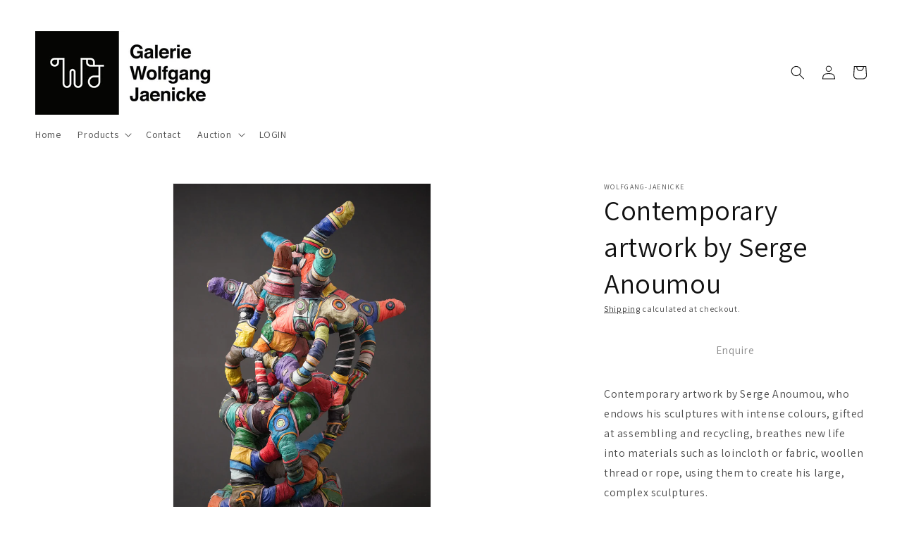

--- FILE ---
content_type: text/javascript; charset=utf-8
request_url: https://wolfgang-jaenicke.com/products/contemporary-artwork-by-serge-anoumou.js
body_size: 966
content:
{"id":7759404564719,"title":"Contemporary artwork by Serge Anoumou","handle":"contemporary-artwork-by-serge-anoumou","description":"\u003cmeta charset=\"utf-8\"\u003e\n\u003cp align=\"left\" data-mce-fragment=\"1\"\u003eContemporary artwork by Serge Anoumou, who endows his sculptures with intense colours, gifted at assembling and recycling, breathes new life into materials such as loincloth or fabric, woollen thread or rope, using them to create his large, complex sculptures.\u003cbr data-mce-fragment=\"1\"\u003e\u003cbr data-mce-fragment=\"1\"\u003eSerge Anoumou is a visual artist of Togolese nationality who lives and works in Lomé.\u003cbr data-mce-fragment=\"1\"\u003e\u003cbr data-mce-fragment=\"1\"\u003e\u003cem data-mce-fragment=\"1\"\u003e\"For me, the artistic profession plays an important role in society. And when I see the beautiful Vodou ladies, the traditional chiefs and not to forget the young Adangbe (ADJIFOSSI) girls in puberty, wearing the beads around their bodies. For me, it is a beauty and this culture has motivated me to appreciate this beauty,\" the artist comments on his works.\u003c\/em\u003e\u003c\/p\u003e\n\u003cp align=\"left\" data-mce-fragment=\"1\"\u003e4.000 - 5.000,- Euro\u003c\/p\u003e\n\u003cp align=\"left\" data-mce-fragment=\"1\"\u003eHeight: 69 cm\u003cbr data-mce-fragment=\"1\"\u003eWeight: ca. 90 kg\u003c\/p\u003e","published_at":"2022-07-26T10:05:34+02:00","created_at":"2022-07-26T10:05:33+02:00","vendor":"wolfgang-jaenicke","type":"","tags":[],"price":400000,"price_min":400000,"price_max":400000,"available":false,"price_varies":false,"compare_at_price":null,"compare_at_price_min":0,"compare_at_price_max":0,"compare_at_price_varies":false,"variants":[{"id":43098035192047,"title":"Default Title","option1":"Default Title","option2":null,"option3":null,"sku":"BBD005078","requires_shipping":true,"taxable":true,"featured_image":null,"available":false,"name":"Contemporary artwork by Serge Anoumou","public_title":null,"options":["Default Title"],"price":400000,"weight":90000,"compare_at_price":null,"inventory_management":"shopify","barcode":"","requires_selling_plan":false,"selling_plan_allocations":[]}],"images":["\/\/cdn.shopify.com\/s\/files\/1\/0631\/3797\/2463\/products\/BBD005078.jpg?v=1658832964","\/\/cdn.shopify.com\/s\/files\/1\/0631\/3797\/2463\/products\/BBD005079.jpg?v=1658832963","\/\/cdn.shopify.com\/s\/files\/1\/0631\/3797\/2463\/products\/BBD005080.jpg?v=1658832963","\/\/cdn.shopify.com\/s\/files\/1\/0631\/3797\/2463\/products\/BBD005081.jpg?v=1658832963","\/\/cdn.shopify.com\/s\/files\/1\/0631\/3797\/2463\/products\/BBD005082.jpg?v=1658832963","\/\/cdn.shopify.com\/s\/files\/1\/0631\/3797\/2463\/products\/BBD005086.jpg?v=1658832963","\/\/cdn.shopify.com\/s\/files\/1\/0631\/3797\/2463\/products\/BBD005098.jpg?v=1658832964","\/\/cdn.shopify.com\/s\/files\/1\/0631\/3797\/2463\/products\/BBD005101.jpg?v=1658832963"],"featured_image":"\/\/cdn.shopify.com\/s\/files\/1\/0631\/3797\/2463\/products\/BBD005078.jpg?v=1658832964","options":[{"name":"Title","position":1,"values":["Default Title"]}],"url":"\/products\/contemporary-artwork-by-serge-anoumou","media":[{"alt":null,"id":30647206838511,"position":1,"preview_image":{"aspect_ratio":0.667,"height":5226,"width":3485,"src":"https:\/\/cdn.shopify.com\/s\/files\/1\/0631\/3797\/2463\/products\/BBD005078.jpg?v=1658832964"},"aspect_ratio":0.667,"height":5226,"media_type":"image","src":"https:\/\/cdn.shopify.com\/s\/files\/1\/0631\/3797\/2463\/products\/BBD005078.jpg?v=1658832964","width":3485},{"alt":null,"id":30647206871279,"position":2,"preview_image":{"aspect_ratio":0.667,"height":5226,"width":3485,"src":"https:\/\/cdn.shopify.com\/s\/files\/1\/0631\/3797\/2463\/products\/BBD005079.jpg?v=1658832963"},"aspect_ratio":0.667,"height":5226,"media_type":"image","src":"https:\/\/cdn.shopify.com\/s\/files\/1\/0631\/3797\/2463\/products\/BBD005079.jpg?v=1658832963","width":3485},{"alt":null,"id":30647206904047,"position":3,"preview_image":{"aspect_ratio":0.667,"height":5226,"width":3485,"src":"https:\/\/cdn.shopify.com\/s\/files\/1\/0631\/3797\/2463\/products\/BBD005080.jpg?v=1658832963"},"aspect_ratio":0.667,"height":5226,"media_type":"image","src":"https:\/\/cdn.shopify.com\/s\/files\/1\/0631\/3797\/2463\/products\/BBD005080.jpg?v=1658832963","width":3485},{"alt":null,"id":30647206936815,"position":4,"preview_image":{"aspect_ratio":0.667,"height":5226,"width":3485,"src":"https:\/\/cdn.shopify.com\/s\/files\/1\/0631\/3797\/2463\/products\/BBD005081.jpg?v=1658832963"},"aspect_ratio":0.667,"height":5226,"media_type":"image","src":"https:\/\/cdn.shopify.com\/s\/files\/1\/0631\/3797\/2463\/products\/BBD005081.jpg?v=1658832963","width":3485},{"alt":null,"id":30647206969583,"position":5,"preview_image":{"aspect_ratio":0.667,"height":5226,"width":3485,"src":"https:\/\/cdn.shopify.com\/s\/files\/1\/0631\/3797\/2463\/products\/BBD005082.jpg?v=1658832963"},"aspect_ratio":0.667,"height":5226,"media_type":"image","src":"https:\/\/cdn.shopify.com\/s\/files\/1\/0631\/3797\/2463\/products\/BBD005082.jpg?v=1658832963","width":3485},{"alt":null,"id":30647207002351,"position":6,"preview_image":{"aspect_ratio":0.667,"height":5226,"width":3485,"src":"https:\/\/cdn.shopify.com\/s\/files\/1\/0631\/3797\/2463\/products\/BBD005086.jpg?v=1658832963"},"aspect_ratio":0.667,"height":5226,"media_type":"image","src":"https:\/\/cdn.shopify.com\/s\/files\/1\/0631\/3797\/2463\/products\/BBD005086.jpg?v=1658832963","width":3485},{"alt":null,"id":30647207035119,"position":7,"preview_image":{"aspect_ratio":0.667,"height":5226,"width":3485,"src":"https:\/\/cdn.shopify.com\/s\/files\/1\/0631\/3797\/2463\/products\/BBD005098.jpg?v=1658832964"},"aspect_ratio":0.667,"height":5226,"media_type":"image","src":"https:\/\/cdn.shopify.com\/s\/files\/1\/0631\/3797\/2463\/products\/BBD005098.jpg?v=1658832964","width":3485},{"alt":null,"id":30647207067887,"position":8,"preview_image":{"aspect_ratio":0.667,"height":5226,"width":3485,"src":"https:\/\/cdn.shopify.com\/s\/files\/1\/0631\/3797\/2463\/products\/BBD005101.jpg?v=1658832963"},"aspect_ratio":0.667,"height":5226,"media_type":"image","src":"https:\/\/cdn.shopify.com\/s\/files\/1\/0631\/3797\/2463\/products\/BBD005101.jpg?v=1658832963","width":3485}],"requires_selling_plan":false,"selling_plan_groups":[]}

--- FILE ---
content_type: application/javascript
request_url: https://static.juphy.com/embed/juphy-26.01.27.7.23.js?id=63137972463
body_size: 16699
content:
(function(){const g=document.createElement("link").relList;if(!(g&&g.supports&&g.supports("modulepreload"))){for(const p of document.querySelectorAll('link[rel="modulepreload"]'))f(p);new MutationObserver(p=>{for(const i of p)if(i.type==="childList")for(const o of i.addedNodes)o.tagName==="LINK"&&o.rel==="modulepreload"&&f(o)}).observe(document,{childList:!0,subtree:!0})}function f(p){if(p.ep)return;p.ep=!0;const i=function(o){const s={};return o.integrity&&(s.integrity=o.integrity),o.referrerPolicy&&(s.referrerPolicy=o.referrerPolicy),o.crossOrigin==="use-credentials"?s.credentials="include":o.crossOrigin==="anonymous"?s.credentials="omit":s.credentials="same-origin",s}(p);fetch(p.href,i)}})();const ft={api:{url:"https://api.juphy.com"},apiV2:{url:"https://api-v2.juphy.com"},juphyWidget:{url:"https://widget-v2.juphy.com"}},le=Object.freeze(Object.defineProperty({__proto__:null,default:ft},Symbol.toStringTag,{value:"Module"}));function de(g,f,p,i,o,s,l,E,P,u){function m(){return(navigator.language||navigator.userLanguage).split("-")[0].toLowerCase()}function h(k,M){const S=m();return k[S]?k[S]:k[M]?k[M]:k[Object.keys(k)[0]]||""}function n(k,M){if(!k||!Array.isArray(k))return[];const S=m(),z=k.filter(b=>b.lang===S);if(z.length>0)return z;if(M){const b=k.filter(A=>A.lang===M);if(b.length>0)return b}return[]}async function G(){if(!window.location.href.includes("/products/"))return{};try{let k=new URL(window.location.href),M=k.protocol+"//"+k.host+k.pathname;return{productJson:(await(await fetch(M+".json")).json()).product}}catch{return{}}}function vt(k,M){var Wt,ut;o.style.bottom="-100%",!g.customPopupStyle&&((Wt=g.popupModules)!=null&&Wt.style)&&(g.customPopupStyle=JSON.parse(JSON.stringify(g.popupModules.style)));const S=g.customPopupStyle||((ut=g.popupModules)==null?void 0:ut.style)||{messageContainer:{backgroundColor:"#ffffff",textColor:"#333333"},button:{backgroundColor:"#4A90E2",borderColor:"#4A90E2",textColor:"#ffffff"}},z=g.widget_button_zindex?g.widget_button_zindex:"9999999999999999";var b=document.createElement("div");b.setAttribute("class","juphy-module"),b.setAttribute("id",`juphyModule-${k}`);var A=document.createElement("div");A.setAttribute("class","juphy-container"),b.appendChild(A);var ct=document.createElement("div");ct.setAttribute("class","juphy-image-and-text-div"),A.appendChild(ct);var $=document.createElement("div");$.setAttribute("class","juphy-module-text"),$.setAttribute("id",`floatingBox-${k}`);var U=document.createElement("div");U.setAttribute("class","juphy-content");var Ct=document.createElement("div");Ct.setAttribute("class","juphy-text-placeholder");var _=document.createElement("p");_.setAttribute("class","juphy-message");const _t=h(M.messages,M.primaryLanguage);_.innerHTML=_t,Ct.appendChild(_),U.appendChild(Ct),$.appendChild(U);var wt=document.createElement("button");wt.setAttribute("class","juphy-close-btn"),wt.innerHTML="&times;",wt.addEventListener("click",function(it){it.stopPropagation(),b.classList.add("juphy-hidden"),o.style.bottom="20px"}),$.appendChild(wt),ct.appendChild($);var Tt=document.createElement("div");Tt.setAttribute("class","juphy-buttons-div"),b.appendChild(Tt);const Nt=n(M.buttons,M.primaryLanguage),Ut=(St=k,async(it,tt)=>{const H=document.getElementById("juphy-iframe-main");document.querySelectorAll(".juphy-module").forEach(X=>{X.classList.add("juphy-hidden")}),o.style[s]=`${p}px`,o.style[l]=`${i}px`;const mt=document.querySelector(".juphy-overlay");if(mt&&(mt.style.display="block"),E(!0),H.contentWindow.postMessage({action:"scrollToBottom",origin:window.location.origin},"*"),window.location.href.includes("/products")){let X=new URL(window.location.href),yt=X.protocol+"//"+X.host+X.pathname;H.contentWindow.postMessage({action:"sendProductUrl",origin:window.location.origin,data:yt},"*")}const q=await G();H.contentWindow.postMessage({action:"customModule",origin:window.location.origin,data:{payload:{data:{moduleText:it,popupName:St,popupData:tt},name:`custom_popup_${St}_clicked`,type:"juphy"},...q}},"*"),window.innerWidth<=768&&(u(!1),document.body.style.position="static",document.body.style.inset="0px",document.body.style.margin="0px"),P(!1)});var St;Nt.forEach(function(it){var tt=document.createElement("button");tt.setAttribute("class","juphy-button"),tt.textContent=it.text,Tt.appendChild(tt),tt.addEventListener("click",async function(H){H.stopPropagation();const mt=document.getElementById("juphy-iframe-main"),q=H.target.textContent;if(b.classList.add("juphy-hidden"),o.style[s]=`${p}px`,o.style[l]=`${i}px`,E(!0),mt.contentWindow.postMessage({action:"scrollToBottom",origin:window.location.origin},"*"),window.location.href.includes("/products")){let yt=new URL(window.location.href),Dt=yt.protocol+"//"+yt.host+yt.pathname;mt.contentWindow.postMessage({action:"sendProductUrl",origin:window.location.origin,data:Dt},"*")}const X=await G();mt.contentWindow.postMessage({action:"juphyModuleQuickButton",origin:window.location.origin,data:{payload:{data:{moduleButtonText:q,moduleText:_t,popupName:M.name,popupKey:k},name:`custom_popup_${k}_quick_button_clicked`,type:"juphy"},productData:X}},"*"),window.innerWidth<=768&&(u(!1),document.body.style.position="static",document.body.style.inset="0px",document.body.style.margin="0px"),P(!1)})}),document.body.appendChild(b);var It=document.createElement("style");It.innerHTML=`
      @keyframes popup {
        0% {
          opacity: 0;
          transform: scale(0.5);
        }
        100% {
          opacity: 1;
          transform: scale(1);
        }
      }
      .juphy-module-text {
          width: fit-content !important;
          min-width: 250px !important;
          max-width: 380px !important;
          padding: 15px !important;
          padding-left: 0px !important;
          background: ${S.messageContainer.backgroundColor} !important;
          border: 1px solid #ccc !important;
          border-radius: 12px !important;
          box-shadow: 0 0 10px rgba(0, 0, 0, 0.1) !important;
          font-family: Arial, sans-serif !important;
          display: flex !important;
          align-items: flex-start !important;
          justify-content: space-between !important;
          cursor: pointer !important;
          animation: popup 0.2s ease-out !important;
          line-height: 1.2em !important;
      }
      
      .juphy-module-text .juphy-content {
          display: flex !important;
          align-items: center !important;
          word-wrap: anywhere;
          margin-left: 15px !important;
      }
    
      .juphy-module-text .juphy-text-placeholder .juphy-message {
          margin: 5px 0 0 !important;
          font-size: 14px !important;
          color: ${S.messageContainer.textColor} !important;
      }
    
      .juphy-module-text .juphy-close-btn {
        background: ${S.messageContainer.textColor} !important;
        border: none !important;
        font-size: 20px !important;
        cursor: pointer !important;
        color: ${S.messageContainer.backgroundColor} !important;
        align-self: flex-start !important;
        padding: 10px !important;
        margin: 0px 5px 10px 0px !important;
        border-radius: 50% !important;
        width: 30px !important; 
        height: 30px !important;
        min-width: 30px !important;
        min-height: 30px !important;
        display: flex !important;
        align-items: center !important;
        line-height: 30px !important;
        justify-content: center !important;
    }
    
      .juphy-module-text .juphy-close-btn {
          position: absolute !important;
          top: 2px !important;
          right: -12px !important;
      }
      .juphy-module {
        position: fixed !important;
        bottom: 20px !important;
        right: 20px !important;
        background: transparent !important;
        z-index: ${z} !important;
        display: flex !important;
        flex-direction: column !important;
        align-items: center !important;
        min-width: 300px !important;
        max-width: 380px !important;
        width: fit-content !important;
        animation: popup 0.2s ease-out !important;
      }
      .juphy-container {
        padding: 15px !important;
        padding-right: 0px !important;
        width: 100% !important;
        display: flex !important;
        flex-direction: column !important;
      }
      .juphy-image-and-text-div {
        display: flex !important;
        flex-direction: row-reverse !important;
      }
      .juphy-buttons-div {
        display: flex !important;
        flex-wrap: wrap !important;
        flex-direction: row-reverse !important;
        width: 100% !important;
        z-index: ${z} !important;
      }
        
      .juphy-button {
        background: ${S.button.backgroundColor} !important;
        border: 1.5px solid ${S.button.borderColor} !important;
        color: ${S.button.textColor} !important;
        border-radius: 50px !important;
        padding: 6px 12px !important;
        cursor: pointer !important;
        font-size: 14px !important;
        transition: background 0.3s !important;
        text-align: center !important;
        min-height: 0px !important;
        margin: 0px 5px 10px 0px !important;
        white-space: nowrap !important;
      }
      .juphy-button:hover {
        cursor: pointer !important;
      }
      .juphy-hidden {
          display: none !important;
      }
      `,document.head.appendChild(It);const Lt=`${p}px`;f.includes("right")?b.style.right=Lt:b.style.left=Lt,A.addEventListener("click",function(it){it.stopPropagation(),Ut(_t,M)}),M.closeAfter&&setTimeout(function(){b&&!b.classList.contains("juphy-hidden")&&(b.classList.add("juphy-hidden"),o.style[l]=`${i}px`)},1e3*M.closeAfter)}return{checkAndCreateCustomPopups:function(){const k=g.customPopups;if(!k||typeof k!="object")return;const M=[];if(Object.keys(k).forEach(S=>{const z=k[S];if((z.isActive===void 0||z.isActive)&&function(b){if(!b||!Array.isArray(b))return!1;const A=window.location.origin+window.location.pathname+window.location.search,ct=window.location.pathname,$=window.location.search;return b.some(U=>A.includes(U)||ct.includes(U)||$.includes(U))}(z.allowedLinks)){const b=`juphy_custom_popup_${S}`;let A=localStorage.getItem(b);A=A?JSON.parse(A):{triggered:!1,triggeredAt:null};const ct=new Date,$=A.triggeredAt?new Date(A.triggeredAt):null,U=new Date;U.setDate(ct.getDate()-1),(!A.triggered||$&&$<U)&&M.push({key:S,config:z,lastTriggered:$||new Date(0),openAfter:z.openAfter||2})}}),M.length>0){M.sort((z,b)=>z.lastTriggered-b.lastTriggered);const S=M[0];setTimeout(()=>{if(!document.querySelector(".juphy-module:not(.juphy-hidden)")&&document.getElementById("juphy-iframe-main").style.opacity==0){vt(S.key,S.config);const z=`juphy_custom_popup_${S.key}`,b={triggered:!0,triggeredAt:new Date};localStorage.setItem(z,JSON.stringify(b))}},1e3*S.openAfter)}},createCustomPopupModule:vt,getBrowserLanguage:m,getLocalizedMessage:h,getLocalizedButtons:n}}const ee={},Rt=function(g,f,p){let i=Promise.resolve();if(f&&f.length>0){document.getElementsByTagName("link");const o=document.querySelector("meta[property=csp-nonce]"),s=(o==null?void 0:o.nonce)||(o==null?void 0:o.getAttribute("nonce"));i=Promise.all(f.map(l=>{if((l=function(m){return"/"+m}(l))in ee)return;ee[l]=!0;const E=l.endsWith(".css"),P=E?'[rel="stylesheet"]':"";if(document.querySelector(`link[href="${l}"]${P}`))return;const u=document.createElement("link");return u.rel=E?"stylesheet":"modulepreload",E||(u.as="script",u.crossOrigin=""),u.href=l,s&&u.setAttribute("nonce",s),document.head.appendChild(u),E?new Promise((m,h)=>{u.addEventListener("load",m),u.addEventListener("error",()=>h(new Error(`Unable to preload CSS for ${l}`)))}):void 0}))}return i.then(()=>g()).catch(o=>{const s=new Event("vite:preloadError",{cancelable:!0});if(s.payload=o,window.dispatchEvent(s),!s.defaultPrevented)throw o})},pe=3,ce=3e4,ue=1e3,jt=(g,f,p=pe,i=ce,o=ue)=>{let s=0;const l=()=>{const E=setTimeout(()=>{u(new Error("Request timeout"))},i),P=(m,h,n)=>{if(clearTimeout(E),!m)return f(null,h,n);u(m,h,n)},u=(m,h,n)=>{if(m.response&&m.response.status>=400&&m.response.status<500||s>=p)return f(m,h,n);s++;const G=o*Math.pow(2,s-1);setTimeout(()=>{l()},G)};try{g(P)}catch(m){u(m)}};l()},Gt=Object.freeze(Object.defineProperty({__proto__:null,retryCallback:jt},Symbol.toStringTag,{value:"Module"})),qt=new class{constructor(){this.baseURL=ft.apiV2.url}get(g,f){jt(p=>fetch(this.baseURL+g,{method:"GET",headers:{"Content-Type":"application/json"}}).then(i=>{if(!i.ok){const o=new Error(`HTTP ${i.status}`);throw o.response={status:i.status},o}return i.json()}).then(i=>p(null,i)).catch(i=>{i.response?p(i.response,null):i.name==="TypeError"?p(i,null):p(i.message,null)}),f)}delete(g,f){jt(p=>fetch(this.baseURL+g,{method:"DELETE",headers:{"Content-Type":"application/json"}}).then(i=>{if(!i.ok){const o=new Error(`HTTP ${i.status}`);throw o.response={status:i.status},o}return i.json()}).then(i=>p(null,i)).catch(i=>{i.response?p(i.response,null):i.name==="TypeError"?p(i,null):p(i.message,null)}),f)}put(g,f,p){jt(i=>fetch(this.baseURL+g,{method:"PUT",headers:{"Content-Type":"application/json"},body:JSON.stringify(f)}).then(o=>{if(!o.ok){const s=new Error(`HTTP ${o.status}`);throw s.response={status:o.status},s}return o.json()}).then(o=>i(null,o)).catch(o=>{o.response?i(o.response,null):o.name==="TypeError"?i(o,null):i(o.message,null)}),p)}post(g,f,p){jt(i=>fetch(this.baseURL+g,{method:"POST",headers:{"Content-Type":"application/json"},body:JSON.stringify(f)}).then(o=>{if(!o.ok){const s=new Error(`HTTP ${o.status}`);throw s.response={status:o.status},s}return o.json()}).then(o=>i(null,o)).catch(o=>{o.response?i(o.response,null):o.name==="TypeError"?i(o,null):i(o.message,null)}),p)}postHeader(g,f,p){jt(i=>fetch(this.baseURL+g,{method:"POST",headers:{"Content-Type":"application/json"},body:JSON.stringify(f)}).then(o=>{if(!o.ok){const s=new Error(`HTTP ${o.status}`);throw s.response={status:o.status},s}return o.json().then(s=>({data:s,headers:o.headers}))}).then(o=>i(null,o)).catch(o=>{o.response?i(o.response,null):o.name==="TypeError"?i(o,null):i(o.message,null)}),p)}postCustomUrl(g,f,p){jt(i=>fetch(g,{method:"POST",headers:{"Content-Type":"application/json"},body:JSON.stringify(f)}).then(o=>{if(!o.ok){const s=new Error(`HTTP ${o.status}`);throw s.response={status:o.status},s}return o.json()}).then(o=>i(null,o)).catch(o=>{o.response?i(o.response,null):o.name==="TypeError"?i(o,null):i(o.message,null)}),p)}},me={getWidgetConfig:(g,f)=>{qt.get(`/page/${g}`,(p,i)=>{if(p)return f(p,null);f(null,i)})},searchSmartPopupProduct:(g,f)=>{qt.post("/smart-popup/product-search",g,(p,i)=>{if(p)return f(p,null);f(null,i)})},getProductData:(g,f)=>{const p=i=>{fetch(g+".json").then(o=>{if(!o.ok){const s=new Error(`HTTP ${o.status}`);throw s.response={status:o.status},s}return o.json()}).then(o=>i(null,o)).catch(o=>{i(o,null)})};Rt(async()=>{const{retryCallback:i}=await Promise.resolve().then(()=>Gt);return{retryCallback:i}},void 0).then(({retryCallback:i})=>{i(p,f)})},getRelatedProducts:(g,f,p)=>{const i=`${g}/recommendations/products.json?product_id=${f}&intent=related&limit=5`,o=s=>{fetch(i).then(l=>{if(!l.ok){const E=new Error(`HTTP ${l.status}`);throw E.response={status:l.status},E}return l.json()}).then(l=>s(null,l)).catch(l=>{s(l,null)})};Rt(async()=>{const{retryCallback:s}=await Promise.resolve().then(()=>Gt);return{retryCallback:s}},void 0).then(({retryCallback:s})=>{s(o,p)})},addToCart:(g,f,p=1,i)=>{const o=s=>{fetch(`${g}/cart/add.js`,{method:"POST",headers:{"Content-Type":"application/json",Accept:"application/json"},body:JSON.stringify({id:f,quantity:p})}).then(l=>{if(!l.ok){const E=new Error(`HTTP ${l.status}`);throw E.response={status:l.status},E}return l.json()}).then(l=>s(null,l)).catch(l=>{s(l,null)})};Rt(async()=>{const{retryCallback:s}=await Promise.resolve().then(()=>Gt);return{retryCallback:s}},void 0).then(({retryCallback:s})=>{s(o,i)})},sendVisitorEvent:(g,f)=>{qt.post("/visitor-events",g,(p,i)=>{if(p)return f(p,null);f(null,i)})},sendEventLogs:(g,f,p)=>{Rt(()=>Promise.resolve().then(()=>le),void 0).then(i=>{var s;const o=`${((s=i.api)==null?void 0:s.url)||i.apiV2.url}/api/v2/eventLogs?pageId=${g}`;qt.postCustomUrl(o,f,(l,E)=>{if(l)return p(l,null);p(null,E)})})}},At={widget:me};(function(){function g(){const f=function(){const s=import.meta.url,l=document.getElementsByTagName("script");for(const P of l)if(P.src===s)return P;const E=Array.from(l).filter(P=>P.src.includes("juphy"));return E.find(P=>{try{return new URL(P.src).searchParams.get("extension")==="true"}catch{return!1}})||E[0]||null}();if(!f)return;let p=new URL(f.src).searchParams.get("extension");var i=new URL(f.src).searchParams.get("id");function o(s){for(var l="",E="ABCDEFGHIJKLMNOPQRSTUVWXYZabcdefghijklmnopqrstuvwxyz0123456789",P=0;P<s;P++)l+=E.charAt(Math.floor(62*Math.random()));return l}if(p)(async function(){try{const E=await new Promise((m,h)=>{At.widget.getWidgetConfig(i,(n,G)=>{n?h(n):m(G)})});if(E.widgetConf.hidden)return;localStorage.setItem("juphy_store_id",E.id),localStorage.setItem("juphy_page_id",E._id);let P=`${ft.juphyWidget.url}`;P.includes("&shop")&&(P=P.substring(0,P.indexOf("&shop")));var s=localStorage.getItem("juphy_visitor_token");s||(s=o(20),localStorage.setItem("juphy_visitor_token",s)),P+="?"+new URLSearchParams({juphy_widget_token:E._id,juphy_visitor_token:s,current_url:window.location.href,brand_name:E.widgetConf.name,storeId:E.id,extension:"true"}).toString();const u=document.createElement("iframe");u.setAttribute("id","juphy-iframe-extension"),u.classList.add("juphy-iframe","juphy-iframe-extension"),u.src=P,Object.assign(u.style,{border:"none",outline:"none",opacity:"1",position:"relative",pointerEvents:"all",fontSize:"16px",boxShadow:"0 6px 6px 0 rgba(0,0,0,.02),0 8px 24px 0 rgba(0,0,0,.12)",width:"100%",height:"100%",borderRadius:"0.75rem"}),window.juphyCustomTools||(window.juphyCustomTools={}),window.addEventListener("message",m=>{if(m.origin===ft.juphyWidget.url){if(m.data&&m.data.action==="requestConfig"){if(u.contentWindow.postMessage({action:"sendConfig",juphy_widget_config:E.widgetConf,parentWindowWidth:window.innerWidth},ft.juphyWidget.url),window.location.href.includes("/products")){let h=new URL(window.location.href),n=h.protocol+"//"+h.host+h.pathname;u.contentWindow.postMessage({action:"sendProductUrl",origin:window.location.origin,data:n},"*")}}else if(m.data&&m.data.action==="addToCart"){const h=window.location.origin,n=m.data.data;At.widget.addToCart(h,n,1,(G,vt)=>{G||u.contentWindow.postMessage({action:"addedToCart",data:{variantId:n}},"*")})}else if(m.data&&m.data.action==="registerClientTools"&&Array.isArray(m.data.tools))m.data.tools.forEach(function(h){try{window.juphyCustomTools[h.name]=new Function("args",h.script)}catch{}});else if(m.data&&m.data.action==="executeClientTool"){const h=m.data.toolName,n=m.data.args||{};if(window.juphyCustomTools[h])try{window.juphyCustomTools[h](n)}catch{}}}});var l=f.parentElement;if(!l)return;l.style.display="block",l.style.lineHeight="0",l.style.fontSize="0",l.style.margin="0",l.style.padding="0",u.style.height=l.parentElement.clientHeight+"px",u.style.display="block",u.style.lineHeight="normal",l.appendChild(u)}catch{}})();else try{At.widget.getWidgetConfig(i,(s,l)=>{var P;function E(){var Kt,Yt;localStorage.setItem("juphy_store_id",l.id),localStorage.setItem("juphy_page_id",l._id);let u=null;function m(t){document.body.style.overflow=t?"":"hidden"}async function h(t){if(!t){let e=new URL(window.location.href);t=e.protocol+"//"+e.host+e.pathname}return new Promise((e,a)=>{At.widget.getProductData(t,(r,j)=>{if(r)return a(r);e(j)})})}window.addEventListener("message",t=>{t.data.action==="juphyEngagementStart"&&(localStorage.setItem("juphy_engagement_start",t.data.data),localStorage.setItem("juphy_engagement_time",Date.now()))});var n=l.widgetConf;window.location.pathname.includes("pages/glowchat")&&(n.headerVisibility=!1);const G=n.widget_button_zindex?n.widget_button_zindex:"9999999999999999",vt=parseInt(G)||9999999,k=Math.min(vt+1e3,2147483647);var M=l;M._id==="66bde1b649a2e50962adfe92"&&window.matchMedia("(min-width: 1280px)").matches&&(n.position="left",n.widget_vertical=0);var S=l={widget:!0,color:n.style.footer.button.backgroundColor,brand_name:n.name,show_preview_welcome:!1,preview_welcome_message:n.welcome,widget_position_corner:"bottom-"+n.position,widget_horizontal:n.widget_horizontal?n.widget_horizontal:20,widget_vertical:n.widget_vertical?n.widget_vertical:20,widget_size:n.widget_size?n.widget_size:"small",photo_url:"",storeId:l.id},z=S.widget_position_corner,b=S.widget_horizontal,A=S.widget_vertical,ct=S.widget_size,[$,U]=z.split("-");if(S.widget==0)return;const Ct={small:0,medium:10,large:20}[ct]||0;var _=document.createElement("div");_.setAttribute("id","chat-preview-message"),_.style.paddingTop="10px",_.style.paddingBottom="10px",_.style.fontFamily="sans-serif;",_.style.color="black",_.style.paddingLeft="16px",_.style.paddingRight="16px",_.style.boxShadow="rgba(0, 0, 0, 0.2) 0px 4px 8px 0px";const _t=`${b}px`;z.includes("right")?_.style.right=_t:_.style.left=_t;const wt=`${A+55+Ct}px`;z.includes("bottom")?_.style.bottom=wt:_.style.top=wt,_.style.width="300px",_.style.maxWidth="300px",_.style.backgroundColor="white",_.style.height="auto",_.style.position="fixed",_.style.zIndex=Math.max(vt-1,1),_.style.opacity="0",_.style.borderRadius="12px",_.style.transition="transform 0.3s cubic-bezier(0, 1.2, 1, 1), opacity 0.2s ease-out",_.innerHTML="[object Promise]";const Tt=t=>{let e=document.getElementById("juphy-iframe-main");document.querySelectorAll(".juphy-module").forEach(a=>{a.classList.add("juphy-hidden")}),y.style[U]=`${b}px`,y.style[$]=`${A}px`,u&&(u.style.display="block"),q(!0),e.contentWindow.postMessage({action:"scrollToBottom",origin:window.location.origin},"*"),e.contentWindow.postMessage({action:"welcomeModule",origin:window.location.origin,data:{payload:{data:{moduleText:t},name:"welcome_module_clicked",type:"juphy"}}},"*"),window.innerWidth<=768&&(m(!1),document.body.style.position="static",document.body.style.inset="0px",document.body.style.margin="0px"),H(!1)};window.addEventListener("juphy:openChat",async function(t){var e=document.getElementById("juphy-iframe-main");const a=t.detail.productData;q(!0),e&&e.contentWindow&&e.contentWindow.postMessage({action:"focusInput",origin:window.location.origin,data:{payload:{data:{type:"extension-input"}},productData:a.product}},"*")}),window.addEventListener("juphy:quickButton",async function(t){var e=document.getElementById("juphy-iframe-main");const a=t.detail,r=t.detail.productData;q(!0),e&&e.contentWindow&&e.contentWindow.postMessage({action:"juphyModuleQuickButton",origin:window.location.origin,data:{payload:{data:{moduleButtonText:a.text,type:"extension-quick-button"},name:"extensionButton",type:"juphy"},productData:r.product}},"*")});const Nt=t=>{let e=document.getElementById("juphy-iframe-main");document.querySelectorAll(".juphy-module").forEach(a=>{a.classList.add("juphy-hidden")}),y.style[U]=`${b}px`,y.style[$]=`${A}px`,u&&(u.style.display="block"),q(!0),e.contentWindow.postMessage({action:"scrollToBottom",origin:window.location.origin},"*"),e.contentWindow.postMessage({action:"cartModule",origin:window.location.origin,data:{payload:{data:{moduleText:t},name:"cart_module_clicked",type:"juphy"}}},"*"),window.innerWidth<=768&&(m(!1),document.body.style.position="static",document.body.style.inset="0px",document.body.style.margin="0px"),H(!1)},Ut=t=>{let e=document.getElementById("juphy-iframe-main");document.querySelectorAll(".juphy-module").forEach(a=>{a.classList.add("juphy-hidden")}),y.style[U]=`${b}px`,y.style[$]=`${A}px`,u&&(u.style.display="block"),q(!0),e.contentWindow.postMessage({action:"scrollToBottom",origin:window.location.origin},"*"),e.contentWindow.postMessage({action:"collectionModule",origin:window.location.origin,data:{payload:{data:{moduleText:t},name:"collection_module_clicked",type:"juphy"}}},"*"),window.innerWidth<=768&&(m(!1),document.body.style.position="static",document.body.style.inset="0px",document.body.style.margin="0px"),H(!1)},St=t=>{let e=document.getElementById("juphy-iframe-main");document.querySelectorAll(".juphy-module").forEach(a=>{a.classList.add("juphy-hidden")}),y.style[U]=`${b}px`,y.style[$]=`${A}px`,u&&(u.style.display="block"),q(!0),e.contentWindow.postMessage({action:"scrollToBottom",origin:window.location.origin},"*"),e.contentWindow.postMessage({action:"returningCustomerModule",origin:window.location.origin,data:{payload:{data:{moduleText:t},name:"returning_customer_module_clicked",type:"juphy"}}},"*"),window.innerWidth<=768&&(m(!1),document.body.style.position="static",document.body.style.inset="0px",document.body.style.margin="0px"),H(!1)},It=async t=>{const e=document.getElementById("juphy-iframe-main");let a=new URL(window.location.href),r=a.protocol+"//"+a.host+a.pathname,j={};try{const x=await fetch(r+".json"),w=await x.json();j.productJson=w.product}catch{}e.contentWindow.postMessage({action:"dropOffData",origin:window.location.origin,data:{payload:{data:{moduleText:t,productUrl:r},name:"drop_off_module_clicked",type:"juphy"},dropOffData:j}},"*"),document.querySelectorAll(".juphy-module").forEach(x=>{x.classList.add("juphy-hidden")}),y.style[U]=`${b}px`,y.style[$]=`${A}px`,u&&(u.style.display="block"),q(!0),e.contentWindow.postMessage({action:"scrollToBottom",origin:window.location.origin},"*"),window.innerWidth<=768&&(m(!1),document.body.style.position="static",document.body.style.inset="0px",document.body.style.margin="0px"),H(!1)},Lt=async t=>{const e=document.getElementById("juphy-iframe-main");let a=new URL(window.location.href),r=a.protocol+"//"+a.host+a.pathname,j={};try{const x=await fetch(r+".json"),w=await x.json();j.productJson=w.product}catch{}e.contentWindow.postMessage({action:"productModule",origin:window.location.origin,data:{payload:{data:{moduleText:t},name:"product_module_clicked",type:"juphy"},productData:j}},"*"),document.querySelectorAll(".juphy-module").forEach(x=>{x.classList.add("juphy-hidden")}),y.style[U]=`${b}px`,y.style[$]=`${A}px`,u&&(u.style.display="block"),q(!0),e.contentWindow.postMessage({action:"scrollToBottom",origin:window.location.origin},"*"),window.innerWidth<=768&&(m(!1),document.body.style.position="static",document.body.style.inset="0px",document.body.style.margin="0px"),H(!1)},Wt=async(t,e)=>{const a=document.getElementById("juphy-iframe-main"),r=function(){const w=Date.now(),I=o(8);return`${w}-${I}`}(),j={data:{moduleText:e,productUrl:t},name:"smart_product_module_clicked",type:"juphy",id:r,visitorId:$t};a.contentWindow.postMessage({action:"smartProductPopup",origin:window.location.origin,data:j},"*");const x=new URL(t);x.searchParams.append("juphyModule","true"),x.searchParams.append("ref","juphy"),x.searchParams.append("utm_source",r),window.location.href=x.toString()};let ut=!1,it=!1,tt=null;function H(t){t?(bt.classList.remove("juphy-button-active"),bt.classList.add("juphy-button-inactive"),y.classList.remove("juphy-button-inactive"),y.classList.add("juphy-button-active"),y.style.zIndex=G,xt.notification&&(xt.notification.style.display="none"),window.innerWidth<=768&&(y.style.setProperty("display","flex","important"),ut&&(y.parentElement||st.appendChild(y),ut=!1))):(y.classList.remove("juphy-button-active"),y.classList.add("juphy-button-inactive"),Ft==="drawer"&&(y.style.zIndex="1"),bt.classList.remove("juphy-button-inactive"),bt.classList.add("juphy-button-active"),xt.notification&&(xt.notification.style.display="none"),window.innerWidth<=768&&(y.style.setProperty("display","none","important"),y.parentElement&&!ut&&(y.parentElement.removeChild(y),ut=!0)))}function mt(t){const e=t.includes("right");return t.includes("bottom"),{width:window.innerWidth<=768?"100vw":"40vw",height:"100vh",position:e?"right":"left",slideDirection:e?"translateX(100%)":"translateX(-100%)",finalPosition:e?"right: 0":"left: 0",top:"0",bottom:"auto"}}function q(t){const e=document.getElementById("juphy-iframe-main"),a=function(r,j){if(j==="drawer"){const x=mt(z);return{transform:r?"translateX(0)":x.slideDirection,opacity:r?"1":"0"}}return{transform:r?"scale(1)":"scale(0)",opacity:r?"1":"0"}}(t,Ft);e.style.transform=a.transform,e.style.opacity=a.opacity,e.style.pointerEvents=t?"all":"none",window.innerWidth<=768&&(t?(it=!0,tt||(tt=new MutationObserver(r=>{if(it)for(const j of r)for(const x of j.addedNodes){if(!x||x.nodeType!==1)continue;const w=x;if(w.id==="widget-chat-button"||w.classList&&w.classList.contains("juphy-widget"))w.parentElement&&w.parentElement.removeChild(w),ut=!0;else if(w.querySelector){const I=w.querySelector("#widget-chat-button");I&&I.parentElement&&(I.parentElement.removeChild(I),ut=!0)}}}),tt.observe(document.body,{childList:!0,subtree:!0}))):(it=!1,tt&&(tt.disconnect(),tt=null)))}function X(t,e,a,r=null,j=null){var te;y.style.bottom="-100%";let x=n.popupModules;const w=n.customPopupStyle||((te=n.popupModules)==null?void 0:te.style)||{messageContainer:{backgroundColor:"#ffffff",textColor:"#333333"},button:{backgroundColor:"#4A90E2",borderColor:"#4A90E2",textColor:"#ffffff"}};var I=document.createElement("div");I.setAttribute("class","juphy-module"),I.setAttribute("id","juphyModule");var lt=document.createElement("div");lt.setAttribute("class","juphy-container"),I.appendChild(lt);var ot=document.createElement("div");ot.setAttribute("class","juphy-image-and-text-div"),lt.appendChild(ot);var W=document.createElement("div");W.setAttribute("class","juphy-module-text"),W.setAttribute("id","floatingBox3");var N=document.createElement("div");N.setAttribute("class","juphy-content");let Q={};if(r){Q.recommendedProduct=r.products[0];var at=document.createElement("img"),F=r.products[0];at.setAttribute("class","juphy-related-product-image"),at.setAttribute("src",F.featured_image),at.setAttribute("alt",F.title),N.appendChild(at)}j&&(Q.product=j);var nt=document.createElement("div");nt.setAttribute("class","juphy-text-placeholder");var dt=document.createElement("p");dt.setAttribute("class","juphy-message");const v=(navigator.language||navigator.userLanguage).split("-")[0].toLowerCase();let c="";const T=x[t].messages,L=x[t].primaryLanguage||"primary";if(T[v])c=T[v];else if(T[L])c=T[L];else{const Z=Object.keys(T)[0];c=T[Z]||""}c=function(Z,O){return Z.replace(/{{\s*(\w+)_(\w+)\s*}}/g,(rt,et,Y)=>{const Pt=O[et];return Pt&&Pt[Y]?Pt[Y]:rt})}(c,Q),dt.innerHTML=c,nt.appendChild(dt),N.appendChild(nt);let d=n.popupModules[t].videoUrl;if(d){N.style.flexDirection="column",nt.style.marginRight="auto";const Z=`https://img.youtube.com/vi/${new URL(d).searchParams.get("v")}/hqdefault.jpg`,O=document.createElement("div");O.setAttribute("class","juphy-video-thumbnail"),O.style.position="relative",O.style.cursor="pointer",O.style.width="100%",O.style.height="75%",O.style.display="inline-block",O.style.maxWidth="320px",O.style.marginTop="1rem",O.style.borderRadius="12px",O.style.overflow="hidden",O.style.boxShadow="0 4px 8px rgba(0, 0, 0, 0.2)";const rt=document.createElement("img");rt.setAttribute("src",Z),rt.setAttribute("alt","Video Thumbnail"),rt.style.width="100%",rt.style.margin="-11% 0",rt.style.display="inline-block";const et=document.createElement("div");et.style.position="absolute",et.style.top="0",et.style.left="0",et.style.width="100%",et.style.height="100%",et.style.backgroundColor="rgba(0, 0, 0, 0.3)",et.innerHTML="&nbsp;";const Y=document.createElement("div");Y.className="juphy-custom-play-button",Y.style.position="absolute",Y.style.top="50%",Y.style.left="50%",Y.style.transform="translate(-50%, -50%)",Y.style.width="60px",Y.style.height="60px",Y.innerHTML="&nbsp;",O.appendChild(rt),O.appendChild(et),O.appendChild(Y),N.appendChild(O),O.addEventListener("click",Pt=>{Pt.stopPropagation(),function(re){const ht=document.createElement("div");ht.setAttribute("class","fullscreen-overlay");const gt=document.createElement("iframe");gt.setAttribute("width","560"),gt.setAttribute("height","315"),gt.setAttribute("src",`${re.replace("watch?v=","embed/")}`),gt.setAttribute("title","YouTube video player"),gt.setAttribute("frameborder","0"),gt.setAttribute("allow","accelerometer; autoplay; clipboard-write; encrypted-media; gyroscope; picture-in-picture; web-share"),gt.setAttribute("allowfullscreen","true");const Ot=document.createElement("span");Ot.setAttribute("class","close-button"),Ot.innerHTML="&times;",Ot.addEventListener("click",()=>{document.body.removeChild(ht)}),ht.addEventListener("click",se=>{se.target===ht&&document.body.removeChild(ht)}),ht.appendChild(gt),ht.appendChild(Ot),document.body.appendChild(ht)}(d)})}W.appendChild(N);var B=document.createElement("button");B.setAttribute("class","juphy-close-btn"),B.innerHTML="&times;",B.addEventListener("click",function(Z){Z.stopPropagation(),I.classList.add("juphy-hidden"),y.style.bottom="20px"}),W.appendChild(B),ot.appendChild(W);var C=document.createElement("div");C.setAttribute("class","juphy-buttons-div"),I.appendChild(C);const R=x[t].buttons,V=R.filter(Z=>Z.lang===v),K=R.filter(Z=>Z.lang===L);let pt;pt=V.length>0?V:K.length>0?K:R,pt.forEach(function(Z){var O=document.createElement("button");O.setAttribute("class","juphy-button"),O.textContent=Z.text,C.appendChild(O),O.addEventListener("click",function(rt){rt.stopPropagation();let et=document.getElementById("juphy-iframe-main");var Y=rt.target.textContent;I.classList.add("juphy-hidden"),y.style[U]=`${b}px`,y.style[$]=`${A}px`,q(!0),et.contentWindow.postMessage({action:"scrollToBottom",origin:window.location.origin},"*"),et.contentWindow.postMessage({action:"juphyModuleQuickButton",origin:window.location.origin,data:{payload:{data:{moduleButtonText:Y,moduleText:c},name:e,type:"juphy"},productData:j||null}},"*"),window.innerWidth<=768&&(m(!1),document.body.style.position="static",document.body.style.inset="0px",document.body.style.margin="0px"),H(!1)})}),document.body.appendChild(I);var kt=document.createElement("style");kt.innerHTML=`@keyframes popup{0%{opacity:0;transform:scale(.5)}to{opacity:1;transform:scale(1)}}.juphy-module-text{width:fit-content!important;min-width:250px!important;max-width:380px!important;padding:15px 15px 15px 0!important;background:${w.messageContainer.backgroundColor}!important;border:1px solid #ccc!important;border-radius:12px!important;box-shadow:0 0 10px rgba(0,0,0,.1)!important;font-family:Arial,sans-serif!important;display:flex!important;align-items:flex-start!important;justify-content:space-between!important;cursor:pointer!important;animation:popup .2s ease-out!important;line-height:1.2em!important}.juphy-module-text .juphy-content{display:flex!important;align-items:center!important;word-wrap:anywhere;margin-left:15px!important}.juphy-module-text .juphy-text-placeholder .juphy-message{margin:5px 0 0!important;font-size:14px!important;color:${w.messageContainer.textColor}!important}.juphy-related-product-image{width:70px!important;height:70px!important;margin-left:10px!important;border-radius:10px!important}.juphy-module-text .juphy-close-btn{background:${w.messageContainer.textColor}!important;border:0!important;font-size:20px!important;cursor:pointer!important;color:${w.messageContainer.backgroundColor}!important;align-self:flex-start!important;padding:10px!important;margin:0 5px 10px 0!important;border-radius:50%!important;width:30px!important;height:30px!important;min-width:30px!important;min-height:30px!important;display:flex!important;align-items:center!important;line-height:30px!important;justify-content:center!important;position:absolute!important;top:2px!important;right:-10px!important}.juphy-container,.juphy-module{display:flex!important;flex-direction:column!important}.juphy-module{position:fixed!important;bottom:20px!important;right:20px!important;background:0 0!important;z-index:${G}!important;align-items:center!important;min-width:300px!important;max-width:380px!important;width:fit-content!important;animation:popup .2s ease-out!important}.juphy-container{padding:15px 0 15px 15px!important;width:100%!important}.juphy-image-and-text-div{display:flex!important;flex-direction:row-reverse!important}.juphy-image-div{display:flex!important;align-items:center!important;justify-content:center!important;margin-top:10px!important;margin-right:10px!important;align-self:end!important}.juphy-image-placeholder{width:40px!important;height:40px!important;background:#000!important;border-radius:50%!important}.juphy-buttons-div{display:flex!important;flex-wrap:wrap!important;flex-direction:row-reverse!important;width:100%!important;z-index:${G}!important}.juphy-button{background:${w.button.backgroundColor}!important;border:1.5px solid ${w.button.borderColor}!important;color:${w.button.textColor}!important;border-radius:50px!important;padding:6px 12px!important;font-size:14px!important;text-align:center!important;min-height:0!important;margin:0 5px 10px 0!important;white-space:nowrap!important}.juphy-button:hover{cursor:pointer!important}.juphy-hidden{display:none!important}.juphy-video-thumbnail img{border-radius:10px}.fullscreen-overlay{position:fixed;top:0;left:0;width:100%;height:100%;background-color:rgba(0,0,0,.9);display:flex;align-items:center;justify-content:center;z-index:${k}}.fullscreen-overlay iframe{width:560px;height:315px;max-width:90%;max-height:90%;border-radius:8px}.fullscreen-overlay .close-button{position:absolute;top:20px;right:20px;color:#fff;font-size:30px;cursor:pointer}.juphy-custom-play-button{position:absolute!important;background-image:url(data:image/svg+xml,%3Csvg%20viewBox%3D%220%200%2024.00%2024.00%22%20fill%3D%22none%22%20xmlns%3D%22http%3A//www.w3.org/2000/svg%22%20stroke%3D%22%23f3f3f3%22%20stroke-width%3D%220.00024%22%3E%3Cpath%20d%3D%22M21.4086%209.35258C23.5305%2010.5065%2023.5305%2013.4935%2021.4086%2014.6474L8.59662%2021.6145C6.53435%2022.736%204%2021.2763%204%2018.9671L4%205.0329C4%202.72368%206.53435%201.26402%208.59661%202.38548L21.4086%209.35258Z%22%20fill%3D%22%23dadfe1%22%3E%3C/path%3E%3C/svg%3E)!important;background-size:contain!important;background-repeat:no-repeat!important;background-position:center center!important}`,document.head.appendChild(kt);const Bt=`${b}px`;z.includes("right")?I.style.right=Bt:I.style.left=Bt,lt.addEventListener("click",function(Z){Z.stopPropagation(),r?a(c,r):a(c)})}if(window.location.search.includes("juphyModule")&&n.popupModules.smartProduct.active&&n.popupModules.smartProduct.helpMessage&&setTimeout(async function(){if(!document.querySelector(".juphy-module")&&document.getElementById("juphy-iframe-main").style.opacity==0)try{const t=await h();t&&(X("smartProduct","smart_product_quick_button_clicked",Lt,null,t.product),setTimeout(function(){document.querySelectorAll(".juphy-module").forEach(e=>{e.classList.add("juphy-hidden")}),y.style[$]=`${A}px`},5e3))}catch{}},2e3),window.location.pathname!=="/"&&!window.location.pathname.includes("privacy-policy")&&!window.location.pathname.includes("/shipping")&&!window.location.pathname.includes("about-us")&&!window.location.pathname.includes("contact-us")&&!window.location.pathname.includes("return-policy")&&!window.location.pathname.includes("/policies")&&!window.location.search.includes("juphyModule")&&n.popupModules.smartProduct.active){let t=localStorage.getItem("juphy_smart_module"),e=t?JSON.parse(t):[];if(e.some(a=>a.url===window.location.pathname)||(e.push({url:window.location.pathname,createdAt:Date.now()}),localStorage.setItem("juphy_smart_module",JSON.stringify(e))),yt=e.length,Dt=n.popupModules.smartProduct.popupInterval,yt>0&&yt%Dt==0){const a=e.slice(-n.popupModules.smartProduct.popupInterval).map(r=>r.url);At.widget.searchSmartPopupProduct({urls:a,pageId:M._id},(r,j)=>{r||j.recommendedProduct&&setTimeout(async function(){if(!document.querySelector(".juphy-module")&&document.getElementById("juphy-iframe-main").style.opacity==0)try{const x=await h(j.recommendedProduct.properties.url);x&&(function(w,I,lt,ot=null){var B;y.style.bottom="-100%",n.popupModules;const W=n.customPopupStyle||((B=n.popupModules)==null?void 0:B.style)||{messageContainer:{backgroundColor:"#ffffff",textColor:"#333333"},button:{backgroundColor:"#4A90E2",borderColor:"#4A90E2",textColor:"#ffffff"}};var N=document.createElement("div");N.setAttribute("class","juphy-module"),N.setAttribute("id","juphyModule");var Q=document.createElement("div");Q.setAttribute("class","juphy-container"),N.appendChild(Q);var at=document.createElement("div");at.setAttribute("class","juphy-image-and-text-div"),Q.appendChild(at);var F=document.createElement("div");F.setAttribute("class","juphy-module-text"),F.setAttribute("id","floatingBox3");var nt=document.createElement("div");nt.setAttribute("class","juphy-content");var dt=document.createElement("div");dt.setAttribute("class","juphy-text-placeholder");var v=document.createElement("p");v.setAttribute("class","juphy-message"),v.innerHTML=w,dt.appendChild(v),nt.appendChild(dt);const c=ot.product.image.src;if(c){nt.style.flexDirection="column",dt.style.marginRight="auto";const C=document.createElement("div");C.setAttribute("class","juphy-video-thumbnail"),C.style.position="relative",C.style.cursor="pointer",C.style.width="100%",C.style.height="75%",C.style.display="inline-block",C.style.maxWidth="350px",C.style.marginTop="1rem",C.style.borderRadius="12px",C.style.overflow="hidden",C.style.boxShadow="0 4px 8px rgba(0, 0, 0, 0.2)";const R=document.createElement("img");R.setAttribute("src",c),R.setAttribute("alt","Video Thumbnail"),R.style.width="100%",R.style.margin="-20% 0",R.style.display="inline-block";const V=document.createElement("div");V.style.position="absolute",V.style.bottom="0",V.style.left="0",V.style.right="0",V.style.background="linear-gradient(transparent, rgba(0, 0, 0, 0.9))",V.style.padding="20px",V.style.color="white";const K=document.createElement("h2");K.textContent=ot.product.title,K.style.margin="0 0 8px 0",K.style.fontSize="18px",K.style.fontWeight="bold",K.style.color="white",K.style.textShadow="1px 1px 2px rgba(0,0,0,0.8)";const pt=document.createElement("p"),kt=document.createElement("div");kt.innerHTML=ot.product.body_html;const Bt=kt.textContent||kt.innerText;pt.textContent=Bt.substring(0,120)+"...",pt.style.margin="0",pt.style.fontSize="14px",pt.style.opacity="0.6",pt.style.lineHeight="1.2",pt.style.fontWeight="300",V.appendChild(K),V.appendChild(pt),C.appendChild(V),C.appendChild(R),nt.appendChild(C)}F.appendChild(nt);var T=document.createElement("button");T.setAttribute("class","juphy-close-btn"),T.innerHTML="&times;",T.addEventListener("click",function(C){C.stopPropagation(),N.classList.add("juphy-hidden"),y.style.bottom="20px"}),F.appendChild(T),at.appendChild(F),document.body.appendChild(N);var L=document.createElement("style");L.innerHTML=`@keyframes popup{0%{opacity:0;transform:scale(.5)}to{opacity:1;transform:scale(1)}}.juphy-module-text{width:fit-content!important;min-width:250px!important;max-width:380px!important;padding:15px 15px 15px 0!important;background:${W.messageContainer.backgroundColor}!important;border:1px solid #ccc!important;border-radius:12px!important;box-shadow:0 0 10px rgba(0,0,0,.1)!important;font-family:Arial,sans-serif!important;display:flex!important;align-items:flex-start!important;justify-content:space-between!important;cursor:pointer!important;animation:popup .2s ease-out!important;line-height:1.2em!important}.juphy-module-text .juphy-content{display:flex!important;align-items:center!important;word-wrap:anywhere;margin-left:15px!important}.juphy-module-text .juphy-text-placeholder .juphy-message{margin:5px 0 0!important;font-size:14px!important;color:${W.messageContainer.textColor}!important}.juphy-related-product-image{width:70px!important;height:70px!important;margin-left:10px!important;border-radius:10px!important}.juphy-module-text .juphy-close-btn{background:${W.messageContainer.textColor}!important;border:0!important;font-size:20px!important;cursor:pointer!important;color:${W.messageContainer.backgroundColor}!important;align-self:flex-start!important;padding:10px!important;margin:0 5px 10px 0!important;border-radius:50%!important;width:30px!important;height:30px!important;display:flex!important;align-items:center!important;line-height:30px!important;justify-content:center!important;position:absolute!important;top:2px!important;right:-10px!important}.juphy-container,.juphy-module{display:flex!important;flex-direction:column!important}.juphy-module{position:fixed!important;bottom:20px!important;right:20px!important;background:0 0!important;z-index:${G}!important;align-items:center!important;min-width:300px!important;max-width:350px!important;width:fit-content!important;animation:popup .2s ease-out!important}.juphy-container{padding:15px 0 15px 15px!important;width:100%!important}.juphy-image-and-text-div{display:flex!important;flex-direction:row-reverse!important}.juphy-image-div{display:flex!important;align-items:center!important;justify-content:center!important;margin-top:10px!important;margin-right:10px!important;align-self:end!important}.juphy-image-placeholder{width:40px!important;height:40px!important;background:#000!important;border-radius:50%!important}.juphy-buttons-div{display:flex!important;flex-wrap:wrap!important;flex-direction:row-reverse!important;width:100%!important;z-index:${G}!important}.juphy-button{background:${W.button.backgroundColor}!important;border:1.5px solid ${W.button.borderColor}!important;color:${W.button.textColor}!important;border-radius:50px!important;padding:6px 12px!important;font-size:14px!important;text-align:center!important;min-height:0!important;margin:0 5px 10px 0!important;white-space:nowrap!important}.juphy-button:hover{cursor:pointer!important}.juphy-hidden{display:none!important}.juphy-video-thumbnail img{border-radius:10px}.fullscreen-overlay{position:fixed;top:0;left:0;width:100%;height:100%;background-color:rgba(0,0,0,.9);display:flex;align-items:center;justify-content:center;z-index:${k}}.fullscreen-overlay iframe{width:560px;height:315px;max-width:90%;max-height:90%;border-radius:8px}.fullscreen-overlay .close-button{position:absolute;top:20px;right:20px;color:#fff;font-size:30px;cursor:pointer}.juphy-custom-play-button{position:absolute!important;background-image:url(data:image/svg+xml,%3Csvg%20viewBox%3D%220%200%2024.00%2024.00%22%20fill%3D%22none%22%20xmlns%3D%22http%3A//www.w3.org/2000/svg%22%20stroke%3D%22%23f3f3f3%22%20stroke-width%3D%220.00024%22%3E%3Cpath%20d%3D%22M21.4086%209.35258C23.5305%2010.5065%2023.5305%2013.4935%2021.4086%2014.6474L8.59662%2021.6145C6.53435%2022.736%204%2021.2763%204%2018.9671L4%205.0329C4%202.72368%206.53435%201.26402%208.59661%202.38548L21.4086%209.35258Z%22%20fill%3D%22%23dadfe1%22%3E%3C/path%3E%3C/svg%3E)!important;background-size:contain!important;background-repeat:no-repeat!important;background-position:center center!important}`,document.head.appendChild(L);const d=`${b}px`;z.includes("right")?N.style.right=d:N.style.left=d,Q.addEventListener("click",function(C){C.stopPropagation(),I(lt,w)})}(j.popupMessage,Wt,j.recommendedProduct.properties.url,x),setTimeout(function(){document.querySelectorAll(".juphy-module").forEach(w=>{w.classList.add("juphy-hidden")}),y.style[$]=`${A}px`},1e6))}catch{}},2e3)})}}var yt,Dt;if(window.location.pathname==="/"&&n.popupModules&&n.popupModules.welcome&&n.popupModules.welcome.active){let t=localStorage.getItem("juphy_welcome_module");t=t?JSON.parse(t):{triggered:!1,triggeredAt:null},(!t.triggered||new Date-new Date(t.triggeredAt)>=864e5)&&setTimeout(function(){document.querySelector(".juphy-module")||document.getElementById("juphy-iframe-main").style.opacity!=0||(X("welcome","welcome_quick_button_clicked",Tt),t.triggered=!0,t.triggeredAt=new Date,localStorage.setItem("juphy_welcome_module",JSON.stringify(t)),setTimeout(function(){document.querySelectorAll(".juphy-module").forEach(e=>{e.classList.add("juphy-hidden")}),y.style[$]=`${A}px`},1e4))},3e3)}if(window.location.pathname.includes("/cart")&&n.popupModules&&n.popupModules.cart&&n.popupModules.cart.active){let t=localStorage.getItem("juphy_cart_module");t=t?JSON.parse(t):{triggered:!1,triggeredAt:null},(!t.triggered||new Date-new Date(t.triggeredAt)>=6e4)&&setTimeout(async function(){if(!document.querySelector(".juphy-module")&&document.getElementById("juphy-iframe-main").style.opacity==0)try{const e=await h(),a=n.popupModules.cart.allowedProductTypes;!e||a&&a.length!==0&&!e.items.some(r=>a.includes(r.product_type))||(X("cart","cart_quick_button_clicked",Nt,null),t.triggered=!0,t.triggeredAt=new Date,localStorage.setItem("juphy_cart_module",JSON.stringify(t)),setTimeout(function(){document.querySelectorAll(".juphy-module").forEach(r=>{r.classList.add("juphy-hidden")}),y.style[$]=`${A}px`},1e3*(n.popupModules.cart.closeAfter||15)))}catch{}},1e3*(n.popupModules.cart.openAfter||2))}if(window.location.pathname==="/"&&n.popupModules&&n.popupModules.returningCustomer&&n.popupModules.returningCustomer.active){let t=localStorage.getItem("juphy_returning_module"),e=localStorage.getItem("juphy_welcome_module");e=e?JSON.parse(e):{triggered:!1,triggeredAt:null},t=t?JSON.parse(t):{triggered:!1,triggeredAt:null},e.triggered&&new Date-new Date(e.triggeredAt)<=864e5&&new Date-new Date(t.triggeredAt)>=216e5&&setTimeout(function(){document.querySelector(".juphy-module")||document.getElementById("juphy-iframe-main").style.opacity!=0||(X("returningCustomer","returning_customer_quick_button_clicked",St),t.triggered=!0,t.triggeredAt=new Date,localStorage.setItem("juphy_returning_module",JSON.stringify(t)),setTimeout(function(){document.querySelectorAll(".juphy-module").forEach(a=>{a.classList.add("juphy-hidden")}),y.style[$]=`${A}px`},1e4))},9e3)}if(window.location.href.includes("/products/")&&n.popupModules&&n.popupModules.dropOff.active){D=(D=localStorage.getItem("juphy_product_pageview"))?JSON.parse(D):{triggered:!1,triggeredAt:null};var Ht=new Date,Mt=D.triggeredAt?new Date(D.triggeredAt):null,Jt=new Date;if(Jt.setDate(Ht.getDate()-1),!D.triggered||Mt&&Mt<Jt){var oe=10*Math.random()+10;setTimeout(async function(){if(document.getElementById("juphy-iframe-main").style.opacity==0&&(!document.querySelector(".juphy-module")||document.querySelector(".juphy-module").classList.contains("juphy-hidden")))try{const t=await h();!t||n.popupModules.dropOff.allowedProductTypes&&n.popupModules.dropOff.allowedProductTypes.length!==0&&!n.popupModules.dropOff.allowedProductTypes.includes(t.product.product_type)||(X("dropOff","drop_off_quick_button_clicked",It,null,t.product),D.triggered=!0,D.triggeredAt=new Date,setTimeout(function(){const e=document.querySelector(".juphy-module:not(.juphy-hidden)");e&&(e.classList.add("juphy-hidden"),y.style[$]=`${A}px`)},15e3))}catch{}localStorage.setItem("juphy_product_pageview",JSON.stringify(D))},1e3*oe)}}if(window.location.href.includes("/products/")&&n.popupModules&&n.popupModules.product&&n.popupModules.product.active){var D;D=(D=localStorage.getItem("juphy_product_module"))?JSON.parse(D):{triggered:!1,triggeredAt:null},Ht=new Date,Mt=D.triggeredAt?new Date(D.triggeredAt):null;var Qt=new Date;Qt.setMinutes(Ht.getMinutes()-3),(!D.triggered||Mt&&Mt<Qt)&&setTimeout(async function(){if(!document.querySelector(".juphy-module")&&document.getElementById("juphy-iframe-main").style.opacity==0)try{const t=await h();!t||n.popupModules.product.allowedProductTypes&&n.popupModules.product.allowedProductTypes.length!==0&&!n.popupModules.product.allowedProductTypes.includes(t.product.product_type)||(X("product","product_quick_button_clicked",Lt,null,t.product),D.triggered=!0,D.triggeredAt=new Date,setTimeout(function(){document.querySelectorAll(".juphy-module").forEach(e=>{e.classList.add("juphy-hidden")}),y.style[$]=`${A}px`},1e3*(n.popupModules.product.closeAfter||5)))}catch{}localStorage.setItem("juphy_product_module",JSON.stringify(D))},1e3*(n.popupModules.product.openAfter||2))}window.location.href.includes("/collections/")&&!window.location.href.includes("/products/")&&n.popupModules&&n.popupModules.collection&&n.popupModules.collection.active&&(!(D=(D=localStorage.getItem("juphy_collection_module"))?JSON.parse(D):{triggered:!1,triggeredAt:null}).triggered||new Date-new Date(D.triggeredAt)>=24e4)&&setTimeout(async function(){if(!document.querySelector(".juphy-module")&&document.getElementById("juphy-iframe-main").style.opacity==0)try{const t=await h();!t||n.popupModules.collection.allowedProductTypes&&n.popupModules.collection.allowedProductTypes.length!==0&&!n.popupModules.collection.allowedProductTypes.includes(t.collection.handle)||(X("collection","collection_quick_button_clicked",Ut,null),D.triggered=!0,D.triggeredAt=new Date,setTimeout(function(){document.querySelectorAll(".juphy-module").forEach(e=>{e.classList.add("juphy-hidden")}),y.style[$]=`${A}px`},1e3*(n.popupModules.collection.closeAfter||15)))}catch{}localStorage.setItem("juphy_collection_module",JSON.stringify(D))},1e3*(n.popupModules.collection.openAfter||2));var ne=document.querySelector('script[src*="juphy"]');i=new URL(ne.src).searchParams.get("id");let Et=`${ft.juphyWidget.url}`;Et.includes("&shop")&&(Et=Et.substring(0,Et.indexOf("&shop")));var $t=localStorage.getItem("juphy_visitor_token");$t||($t=o(20),localStorage.setItem("juphy_visitor_token",$t));var ie=window.location.href;i=M._id,Et+="?juphy_widget_token="+encodeURIComponent(i)+"&juphy_visitor_token="+encodeURIComponent($t)+"&current_url="+encodeURIComponent(ie)+"&brand_name="+encodeURIComponent(S.brand_name)+"&storeId="+encodeURIComponent(S.storeId);var J=document.createElement("iframe");J.setAttribute("id","juphy-iframe-main"),J.classList.add("juphy-iframe"),J.src=Et,J.style.maxheight="700px",J.style.border="none",J.style.outline="none",J.style.opacity="0",J.style.position="fixed",J.style.pointerEvents="none",J.style.fontSize="16px",J.style.boxShadow="0 6px 6px 0 rgba(0,0,0,.02),0 8px 24px 0 rgba(0,0,0,.12)";const Ft=((Kt=n.widget)==null?void 0:Kt.chatOpeningStyle)||"default";(function(t,e,a,r,j,x){if(e==="drawer"){const w=mt(a);t.style.transform=w.slideDirection,t.style.transition="transform 0.3s ease-out, opacity 0.2s ease-out",t.style.transformOrigin="center",t.style.width=w.width,t.style.height=w.height,t.style.top=w.top,t.style.bottom=w.bottom,t.style.zIndex=k,t.style.borderRadius="0",w.position==="right"?(t.style.right="0",t.style.left="auto"):(t.style.left="0",t.style.right="auto")}else if(t.style.transform="scale(0)",t.style.transformOrigin=a.replace("-"," "),t.style.transition="transform 0.3s cubic-bezier(0, 1.2, 1, 1), opacity 0.2s ease-out",t.style.height=`min(704px, 100% - ${84+j}px - ${x}px)`,window.innerWidth<=768)t.style.top="0",t.style.bottom="0",t.style.width="100%",t.style.height="100%",t.style.zIndex=k;else{const w=`${r}px`;a.includes("right")?t.style.right=w:t.style.left=w;const I=`${j+60+x}px`;a.includes("bottom")?t.style.bottom=I:t.style.top=I,t.style.width="400px",t.style.zIndex=k,t.style.borderRadius="0.75rem"}})(J,Ft,z,b,A,Ct);var st=document.createElement("div");st.setAttribute("id","widget-chat-container"),function(){if(document.getElementById("juphy-button-transition-styles"))return;const t=document.createElement("style");t.id="juphy-button-transition-styles",t.textContent=`
      .juphy-button-transition {
        transition: opacity 0.1s ease-in-out, transform 0.1s ease-in-out !important;
      }
      .juphy-button-active {
        opacity: 1 !important;
        transform: scale(1) !important;
        pointer-events: auto !important;
      }
      .juphy-button-inactive {
        opacity: 0 !important;
        transform: scale(0.95) !important;
        pointer-events: none !important;
      }
    `,document.head.appendChild(t)}();let xt=function(t){const e=t.widget||{type:"default",position:"bottom-right",showOnlineStatus:!1,showNotification:!0,icon:"message"};e.widget_size=t.widget_size||"medium";const a="bottom-"+t.position,r=t.widget_horizontal?t.widget_horizontal:20,j=t.widget_vertical?t.widget_vertical:20,x=t.style.footer.button.backgroundColor||"#4A90E2",w=t.widget_button_zindex?t.widget_button_zindex:"9999999999999999";e.widget_size=t.widget_size||"medium";const I={small:{button:40,icon:18,text:12,notification:16,status:10},medium:{button:50,icon:24,text:14,notification:18,status:12},large:{button:60,icon:30,text:16,notification:20,status:14}},lt=I[e.widget_size]||I.medium,ot={default:function(v){const{icon:c="message",showOnlineStatus:T,showNotification:L}=e,d=document.createElement("div");d.classList.add("juphy-widget","juphy-default"),d.setAttribute("id","widget-chat-button"),d.style.width=`${v.button}px`,d.style.height=`${v.button}px`,d.style.borderRadius="50%",d.style.backgroundColor=x,d.style.display="flex",d.style.alignItems="center",d.style.justifyContent="center",d.style.position="relative";const B=W(c,v.icon,"#ffffff");d.appendChild(B);let C=null;T&&(C=Q(v.status),d.appendChild(C));let R=null;return L&&(R=N(v.notification),d.appendChild(R)),{element:d,icon:B,status:C,notification:R}},avatar:function(v){const{showOnlineStatus:c,showNotification:T}=e,L=t.identity.avatar,d=document.createElement("div");d.classList.add("juphy-widget","juphy-avatar"),d.setAttribute("id","widget-chat-button"),d.style.width=`${v.button}px`,d.style.height=`${v.button}px`,d.style.borderRadius="50%";const B=t.name==="GlowChat.AI"?"#ffffff":x;d.style.setProperty("background-color",B,"important"),d.style.display="flex",d.style.alignItems="center",d.style.justifyContent="center",d.style.position="relative",d.style.overflow="visible";const C=document.createElement("div");C.style.width="100%",C.style.height="100%",C.style.borderRadius="50%",C.style.overflow="hidden",C.style.position="absolute",C.style.top="0",C.style.left="0";const R=document.createElement("img");R.src=L,R.alt="Chat Avatar",R.style.width="100%",R.style.height="100%",C.appendChild(R),d.appendChild(C);let V=null;c&&(V=Q(v.status),d.appendChild(V));let K=null;return T&&(K=N(v.notification),d.appendChild(K)),{element:d,avatar:R,status:V,notification:K}},rectangle:function(v){const{text:c="Chat",showNotification:T}=e,L=document.createElement("div");L.classList.add("juphy-widget","juphy-rectangle"),L.setAttribute("id","widget-chat-button"),L.style.height=`${v.button}px`,L.style.padding="0 20px",L.style.borderRadius="8px",L.style.backgroundColor=x,L.style.display="flex",L.style.alignItems="center",L.style.justifyContent="center",L.style.position="relative";const d=document.createElement("span");d.textContent=c,d.style.setProperty("color","#ffffff","important"),d.style.fontFamily="Arial, sans-serif",d.style.fontSize=`${v.text}px`,d.style.setProperty("font-weight","bold","important"),L.appendChild(d);let B=null;return T&&(B=N(v.notification),B.style.position="absolute",B.style.top="-7px",B.style.right="-5px",L.appendChild(B)),{element:L,text:d,notification:B}},search:function(v){const{text:c="Ask me anything"}=e,T=document.createElement("div");T.classList.add("juphy-widget","juphy-search"),T.setAttribute("id","widget-chat-button"),T.style.height=`${v.button}px`,T.style.borderRadius=v.button/2+"px",T.style.backgroundColor="#F5F5F5",T.style.display="flex",T.style.alignItems="center",T.style.padding="0 12px",T.style.boxShadow="0 2px 5px rgba(0,0,0,0.1)",T.style.border="1px solid #E0E0E0",T.style.paddingRight="20px";const L=W("search",v.icon,"#757575");L.style.marginRight="10px",T.appendChild(L);const d=document.createElement("span");return d.textContent=c,d.style.color="#757575",d.style.fontFamily="Arial, sans-serif",d.style.fontSize=`${v.text}px`,d.style.opacity="0.6",T.appendChild(d),{element:T,icon:L,text:d}}};function W(v,c,T){const L={message:"M12 20.25c4.97 0 9-3.694 9-8.25s-4.03-8.25-9-8.25S3 7.444 3 12c0 2.104.859 4.023 2.273 5.48.432.447.74 1.04.586 1.641a4.483 4.483 0 01-.923 1.785A5.969 5.969 0 006 21c1.282 0 2.47-.402 3.445-1.087.81.22 1.668.337 2.555.337",search:"M21 21l-6-6m2-5a7 7 0 11-14 0 7 7 0 0114 0z",close:"M6 18L18 6M6 6l12 12"},d=document.createElementNS("http://www.w3.org/2000/svg","svg");d.setAttribute("xmlns","http://www.w3.org/2000/svg"),d.setAttribute("fill","none"),d.setAttribute("viewBox","0 0 24 24"),d.setAttribute("stroke-width","1.5"),d.setAttribute("stroke",T),d.setAttribute("width",`${c}px`),d.setAttribute("height",`${c}px`);const B=document.createElementNS("http://www.w3.org/2000/svg","path");return B.setAttribute("stroke-linecap","round"),B.setAttribute("stroke-linejoin","round"),B.setAttribute("d",L[v]||L.message),d.appendChild(B),d}function N(v){const c=document.createElement("div");return c.classList.add("juphy-notification"),c.style.width=`${v}px`,c.style.height=`${v}px`,c.style.borderRadius="50%",c.style.backgroundColor="#FF5252",c.style.color="#ffffff",c.style.display="flex",c.style.alignItems="center",c.style.justifyContent="center",c.style.fontSize=.6*v+"px",c.style.fontWeight="bold",c.style.fontFamily="Arial, sans-serif",c.style.position="absolute",c.style.bottom="-2px",c.style.right="-2px",c.style.zIndex="2",c.textContent="1",c}function Q(v){const c=document.createElement("div");return c.classList.add("juphy-status"),c.style.width=`${v}px`,c.style.height=`${v}px`,c.style.borderRadius="50%",c.style.backgroundColor="#4CAF50",c.style.position="absolute",c.style.top="1px",c.style.left="1px",c.style.zIndex="2",c}const at=(ot[e.type]||ot.default)(lt),F=at.element;F.setAttribute("id","widget-chat-button"),F.style.position="fixed",F.style.cursor="pointer",F.style.zIndex=w,F.style.boxShadow="rgba(0, 0, 0, 0.2) 0px 4px 8px 0px",F.style.transition="all 0.1s ease-in-out";const[nt,dt]=a.split("-");return F.style[dt]=`${r}px`,F.style[nt]=`${j}px`,F.classList.add("juphy-button-transition"),at}(n);var y=xt.element;y.classList.add("juphy-button-active");let Xt=localStorage.getItem("juphy_engagement_time");xt.notification&&Xt&&Date.now()-parseInt(Xt)<9e5&&(xt.notification.style.display="none");var bt=function(t){const e={small:{button:40,icon:18,text:12,notification:16,status:10},medium:{button:50,icon:24,text:14,notification:18,status:12},large:{button:60,icon:30,text:16,notification:20,status:14}},a=e[t.widget_size]||e.medium,r=document.createElement("div");r.classList.add("juphy-widget-close","juphy-button-transition"),r.setAttribute("id","widget-close-button"),r.style.width=`${a.button}px`,r.style.height=`${a.button}px`,r.style.borderRadius="50%";const j=t.name==="GlowChat.AI"?"#ffffff":t.style.footer.button.backgroundColor||"#4A90E2";r.style.setProperty("background-color",j,"important"),r.style.display="flex",r.style.alignItems="center",r.style.justifyContent="center",r.style.position="fixed",r.style.cursor="pointer";const x=t.widget_button_zindex?t.widget_button_zindex:"9999999999999999",w=Math.min(parseInt(x)+500,2147483646);r.style.zIndex=w,r.style.boxShadow="rgba(0, 0, 0, 0.2) 0px 4px 8px 0px",r.style.transition="all 0.1s ease-in-out",r.style.opacity="0",r.style.transform="scale(0.8) rotate(90deg)",r.style.pointerEvents="none";const I="bottom-"+t.position,[lt,ot]=I.split("-");r.style[ot]=`${t.widget_horizontal||20}px`,r.style[lt]=`${t.widget_vertical||20}px`;const W=document.createElementNS("http://www.w3.org/2000/svg","svg");W.setAttribute("xmlns","http://www.w3.org/2000/svg"),W.setAttribute("fill","none"),W.setAttribute("viewBox","0 0 24 24"),W.setAttribute("stroke-width","1.5");const N=t.name==="GlowChat.AI"?"#000000":"#ffffff";W.setAttribute("stroke",N),W.setAttribute("width",`${a.icon}px`),W.setAttribute("height",`${a.icon}px`);const Q=document.createElementNS("http://www.w3.org/2000/svg","path");return Q.setAttribute("stroke-linecap","round"),Q.setAttribute("stroke-linejoin","round"),Q.setAttribute("d","M6 18L18 6M6 6l12 12"),W.appendChild(Q),r.appendChild(W),r}(n);bt.classList.add("juphy-button-inactive"),st.appendChild(y),st.appendChild(bt),document.body.appendChild(st),document.body.appendChild(J);const ae=de(n,z,b,A,y,U,$,q,H,m);window.juphyCustomTools||(window.juphyCustomTools={}),ae.checkAndCreateCustomPopups(),window.addEventListener("message",t=>{if(t.origin===ft.juphyWidget.url)if(t.data&&t.data.action==="requestConfig")J.contentWindow.postMessage({action:"sendConfig",juphy_widget_config:n,parentWindowWidth:window.innerWidth},ft.juphyWidget.url);else if(t.data&&t.data.action==="addToCart"){const e=window.location.origin,a=t.data.data;At.widget.addToCart(e,a,1,(r,j)=>{r||document.getElementById("juphy-iframe-main").contentWindow.postMessage({action:"addedToCart",data:{variantId:a}},"*")})}else if(t.data&&t.data.action==="registerClientTools"&&Array.isArray(t.data.tools))t.data.tools.forEach(function(e){try{window.juphyCustomTools[e.name]=new Function("args",e.script)}catch{}});else if(t.data&&t.data.action==="executeClientTool"){const e=t.data.toolName,a=t.data.args||{};if(window.juphyCustomTools[e])try{window.juphyCustomTools[e](a)}catch{}}else t.data&&t.data.action==="juphyLiveChatButtonClicked"&&document.dispatchEvent(new CustomEvent("juphyLiveChatClicked"))});var Zt=document.createElement("style");if(Zt.innerHTML=".juphy-iframe::selection{background-color:transparent}",document.head.appendChild(Zt),y.addEventListener("mousedown",function(t){t.stopPropagation(),y.style.transform="scale(0.7)"}),y.addEventListener("mouseup",function(t){t.stopPropagation(),y.style.transform="scale(1)"}),!localStorage.getItem("chatPreviewMessageHidden")&&S.show_preview_welcome){let t=function(){_.style.transform="scale(1)",_.style.opacity="1",_.style.display=""},e=function(){_.style.transform="scale(0)",_.style.opacity="0",_.remove()};st.appendChild(_),st.querySelector("#chat-preview-message").addEventListener("click",function(a){a.stopPropagation(),_.style.transform="scale(0)",_.style.opacity="0",y.click()}),st.querySelector("#close-preview-message").addEventListener("click",function(a){a.stopPropagation(),e(),localStorage.setItem("chatPreviewMessageHidden","true")}),setTimeout(()=>{t()},2e3)}function Vt(){document.getElementById("juphy-iframe-main"),q(!1),window.innerWidth<=768&&(m(!0),history.state&&history.state.widgetOpen&&history.back()),H(!0)}y.addEventListener("click",function(t){t.stopPropagation(),typeof gtag<"u"&&M._id==="66bde1b649a2e50962adfe92"&&gtag("event","chatbot_click",{send_to:"G-SWVQ2ECGZ9",page_location:window.location.href,event_category:"chatbot",event_label:"chat_icon_clicked"}),localStorage.setItem("juphy_engagement_time",Date.now());var e=document.querySelector(".welcome-module");if(e)var a=window.getComputedStyle(e);if(a&&a.opacity==1&&a.display!=="none")e.click();else{var r=document.getElementById("juphy-iframe-main");st.querySelector("#close-preview-message")&&st.querySelector("#close-preview-message").click(),r.style.opacity==1?Vt():function(){var j=document.getElementById("juphy-iframe-main");if(q(!0),j.contentWindow.postMessage({action:"scrollToBottom",origin:window.location.origin},"*"),window.location.href.includes("/products")){let x=new URL(window.location.href),w=x.protocol+"//"+x.host+x.pathname;j.contentWindow.postMessage({action:"sendProductUrl",origin:window.location.origin,data:w},"*")}window.innerWidth<=768&&(m(!1),document.body.style.position="static",document.body.style.inset="0px",document.body.style.margin="0px",history.pushState({widgetOpen:!0},"")),H(!1)}()}}),window.addEventListener("popstate",t=>{document.getElementById("juphy-iframe-main").style.opacity==1&&window.innerWidth<=768&&Vt()}),bt.addEventListener("click",function(t){t.stopPropagation(),Vt()}),window.addEventListener("message",function(t){if(t.origin===t.data.origin&&t.data.action==="close-iframe"){let e=document.querySelector(".juphy-overlay");e&&(e.style.display="none"),q(!1),H(!0),m(!0),document.body.style.position="",document.body.style.inset="",document.body.style.margin=""}});const zt=new URLSearchParams(window.location.search);if(zt.get("juphy_chat")==="open"&&setTimeout(()=>{var t=document.getElementById("juphy-iframe-main");q(!0),zt.get("juphy_message")&&zt.get("juphy_message").length&&(t.contentWindow.postMessage({action:"sendInitialMessage",origin:window.location.origin,data:zt.get("juphy_message")},"*"),t.contentWindow.postMessage({action:"scrollToBottom",origin:window.location.origin},"*"))},2e3),window.addEventListener("click",function(t){if(!u){var e=document.getElementById("juphy-iframe-main");t.target!==y&&t.target!==e&&(q(!1),H(!0),m(!0))}}),!((Yt=n.subscription)!=null&&Yt.active)&&window.location.href.includes(".myshopify.com/?oseid=")){const t=document.createElement("style");t.innerHTML=`.juphy-trial-overlay{position:fixed;top:0;left:0;width:100%;height:100%;background:rgba(0,0,0,.5);display:flex;justify-content:center;align-items:center;z-index:${k}}.juphy-trial-card{background:#fff;padding:32px;border-radius:12px;box-shadow:0 4px 20px rgba(0,0,0,.15);max-width:400px;width:90%;text-align:center;font-family:-apple-system,BlinkMacSystemFont,"Segoe UI",Roboto,Helvetica,Arial,sans-serif}.juphy-trial-logo{width:220px;margin-bottom:24px;display:block;margin-left:auto;margin-right:auto}.juphy-trial-message{color:#333;font-size:16px;line-height:1.5;margin:0}`,document.head.appendChild(t);const e=document.createElement("div");e.className="juphy-trial-overlay";const a=document.createElement("div");a.className="juphy-trial-card";const r=document.createElement("img");r.className="juphy-trial-logo",r.src="https://cdn.prod.website-files.com/656e34ff00a2ff2c48bebf93/656e447b8017e827baa53247_logo_white7.png",r.alt="Juphy Logo";const j=document.createElement("p");j.className="juphy-trial-message",j.innerHTML="Hello 👋, please select a <b>plan</b> and start your free trial on Juphy before publishing it to your store.<br><br>Thank you.",a.appendChild(r),a.appendChild(j),e.appendChild(a),document.body.appendChild(e),document.body.style.overflow="hidden"}if(M._id!=="67a84f9693d3c43ed3e0d6a0"||window.location.pathname.includes("pages/glowchat")||(window.innerWidth<=768&&(J.style.height="calc(100vh - 72.8px)",J.style.setProperty("height","calc(100vh - 72.8px)","important")),document.addEventListener("click",function(t){const e=t.target.closest("a[href]");if(e&&e.getAttribute("href")&&e.getAttribute("href").includes("juphy_widget_open")){t.stopPropagation(),t.preventDefault();var a=document.getElementById("juphy-iframe-main");if(localStorage.setItem("juphy_engagement_time",Date.now()),q(!0),a.contentWindow.postMessage({action:"scrollToBottom",origin:window.location.origin},"*"),window.location.href.includes("/products")){let r=new URL(window.location.href),j=r.protocol+"//"+r.host+r.pathname;a.contentWindow.postMessage({action:"sendProductUrl",origin:window.location.origin,data:j},"*")}window.innerWidth<=768&&(m(!1),document.body.style.position="static",document.body.style.inset="0px",document.body.style.margin="0px")}})),M._id==="67a84f9693d3c43ed3e0d6a0"&&window.location.pathname.includes("pages/glowchat")){let t=function(){u&&(u.style.display="block"),document.getElementById("juphy-iframe-main").style.cssText=`
                border: medium;
                opacity: 1;
                transform: scale(1);
                height: 100%;
                position: relative;
                pointer-events: all;
                font-size: 16px;
                box-shadow: none;
                border: none;
                max-width: 980px;
                z-index: 19 !important;
                border-radius: 0.75rem;
                margin: 0px auto;
                width: 100%;
                outline: none;
          `,r.contentWindow.postMessage({action:"scrollToBottom",origin:window.location.origin},"*")};y.style.display="none";const e=document.createElement("style");e.innerHTML=`
            .juphy-overlay {
              display: flex;
              justify-content: center; /* Centers horizontally */
              align-items: center; /* Centers vertically */
              text-align: center;
              padding: 2rem 0rem;
              background: #f1f2f4;
              min-height: 700px;
            }


            @media (max-width: 768px) {
                .juphy-overlay {
                    padding: 0rem !important;
                    min-height: 0px;
                }

                footer {
                  display: none !important;
                }
            }
        `,document.head.appendChild(e);const a=document.querySelector("main#MainContent");for(;a.firstChild;)a.removeChild(a.firstChild);u=document.createElement("div"),u.className="juphy-overlay",u.style.height=window.innerHeight-143+"px";const r=document.getElementById("juphy-iframe-main");document.getElementById("MainContent").appendChild(u),u.appendChild(r),window.location.pathname.includes("pages/glowchat")&&setTimeout(t,200)}}s||l.widgetConf.hidden||(function(u){u.popupModules&&["dropOff","crossSelling","welcome","returningCustomer","cart","collection","product","smartProduct"].forEach(m=>{const h=u.popupModules[m];h&&(h.messages||(h.messages={}),typeof h.message=="string"&&(h.messages={primary:h.message},delete h.message),Array.isArray(h.buttons)||(h.buttons=[]),h.buttons.length>0&&typeof h.buttons[0]=="string"&&(h.buttons=h.buttons.map(n=>({text:n,lang:"primary"}))),h.primaryLanguage||(h.primaryLanguage="primary"))})}(l.widgetConf),!l.widgetConf.customPopupStyle&&((P=l.widgetConf.popupModules)!=null&&P.style)&&(l.widgetConf.customPopupStyle=JSON.parse(JSON.stringify(l.widgetConf.popupModules.style))),l._id==="688786c3ca79279894a167ae"&&window.location.origin==="https://keutek.com"&&window.location.pathname==="/"&&l.widgetConf.customWidgetDelay?setTimeout(()=>{E()},1e3*l.widgetConf.customWidgetDelay):E())})}catch{}}document.readyState==="loading"?document.addEventListener("DOMContentLoaded",g):g()})();


--- FILE ---
content_type: text/javascript; charset=utf-8
request_url: https://wolfgang-jaenicke.com/products/contemporary-artwork-by-serge-anoumou.js
body_size: 925
content:
{"id":7759404564719,"title":"Contemporary artwork by Serge Anoumou","handle":"contemporary-artwork-by-serge-anoumou","description":"\u003cmeta charset=\"utf-8\"\u003e\n\u003cp align=\"left\" data-mce-fragment=\"1\"\u003eContemporary artwork by Serge Anoumou, who endows his sculptures with intense colours, gifted at assembling and recycling, breathes new life into materials such as loincloth or fabric, woollen thread or rope, using them to create his large, complex sculptures.\u003cbr data-mce-fragment=\"1\"\u003e\u003cbr data-mce-fragment=\"1\"\u003eSerge Anoumou is a visual artist of Togolese nationality who lives and works in Lomé.\u003cbr data-mce-fragment=\"1\"\u003e\u003cbr data-mce-fragment=\"1\"\u003e\u003cem data-mce-fragment=\"1\"\u003e\"For me, the artistic profession plays an important role in society. And when I see the beautiful Vodou ladies, the traditional chiefs and not to forget the young Adangbe (ADJIFOSSI) girls in puberty, wearing the beads around their bodies. For me, it is a beauty and this culture has motivated me to appreciate this beauty,\" the artist comments on his works.\u003c\/em\u003e\u003c\/p\u003e\n\u003cp align=\"left\" data-mce-fragment=\"1\"\u003e4.000 - 5.000,- Euro\u003c\/p\u003e\n\u003cp align=\"left\" data-mce-fragment=\"1\"\u003eHeight: 69 cm\u003cbr data-mce-fragment=\"1\"\u003eWeight: ca. 90 kg\u003c\/p\u003e","published_at":"2022-07-26T10:05:34+02:00","created_at":"2022-07-26T10:05:33+02:00","vendor":"wolfgang-jaenicke","type":"","tags":[],"price":400000,"price_min":400000,"price_max":400000,"available":false,"price_varies":false,"compare_at_price":null,"compare_at_price_min":0,"compare_at_price_max":0,"compare_at_price_varies":false,"variants":[{"id":43098035192047,"title":"Default Title","option1":"Default Title","option2":null,"option3":null,"sku":"BBD005078","requires_shipping":true,"taxable":true,"featured_image":null,"available":false,"name":"Contemporary artwork by Serge Anoumou","public_title":null,"options":["Default Title"],"price":400000,"weight":90000,"compare_at_price":null,"inventory_management":"shopify","barcode":"","requires_selling_plan":false,"selling_plan_allocations":[]}],"images":["\/\/cdn.shopify.com\/s\/files\/1\/0631\/3797\/2463\/products\/BBD005078.jpg?v=1658832964","\/\/cdn.shopify.com\/s\/files\/1\/0631\/3797\/2463\/products\/BBD005079.jpg?v=1658832963","\/\/cdn.shopify.com\/s\/files\/1\/0631\/3797\/2463\/products\/BBD005080.jpg?v=1658832963","\/\/cdn.shopify.com\/s\/files\/1\/0631\/3797\/2463\/products\/BBD005081.jpg?v=1658832963","\/\/cdn.shopify.com\/s\/files\/1\/0631\/3797\/2463\/products\/BBD005082.jpg?v=1658832963","\/\/cdn.shopify.com\/s\/files\/1\/0631\/3797\/2463\/products\/BBD005086.jpg?v=1658832963","\/\/cdn.shopify.com\/s\/files\/1\/0631\/3797\/2463\/products\/BBD005098.jpg?v=1658832964","\/\/cdn.shopify.com\/s\/files\/1\/0631\/3797\/2463\/products\/BBD005101.jpg?v=1658832963"],"featured_image":"\/\/cdn.shopify.com\/s\/files\/1\/0631\/3797\/2463\/products\/BBD005078.jpg?v=1658832964","options":[{"name":"Title","position":1,"values":["Default Title"]}],"url":"\/products\/contemporary-artwork-by-serge-anoumou","media":[{"alt":null,"id":30647206838511,"position":1,"preview_image":{"aspect_ratio":0.667,"height":5226,"width":3485,"src":"https:\/\/cdn.shopify.com\/s\/files\/1\/0631\/3797\/2463\/products\/BBD005078.jpg?v=1658832964"},"aspect_ratio":0.667,"height":5226,"media_type":"image","src":"https:\/\/cdn.shopify.com\/s\/files\/1\/0631\/3797\/2463\/products\/BBD005078.jpg?v=1658832964","width":3485},{"alt":null,"id":30647206871279,"position":2,"preview_image":{"aspect_ratio":0.667,"height":5226,"width":3485,"src":"https:\/\/cdn.shopify.com\/s\/files\/1\/0631\/3797\/2463\/products\/BBD005079.jpg?v=1658832963"},"aspect_ratio":0.667,"height":5226,"media_type":"image","src":"https:\/\/cdn.shopify.com\/s\/files\/1\/0631\/3797\/2463\/products\/BBD005079.jpg?v=1658832963","width":3485},{"alt":null,"id":30647206904047,"position":3,"preview_image":{"aspect_ratio":0.667,"height":5226,"width":3485,"src":"https:\/\/cdn.shopify.com\/s\/files\/1\/0631\/3797\/2463\/products\/BBD005080.jpg?v=1658832963"},"aspect_ratio":0.667,"height":5226,"media_type":"image","src":"https:\/\/cdn.shopify.com\/s\/files\/1\/0631\/3797\/2463\/products\/BBD005080.jpg?v=1658832963","width":3485},{"alt":null,"id":30647206936815,"position":4,"preview_image":{"aspect_ratio":0.667,"height":5226,"width":3485,"src":"https:\/\/cdn.shopify.com\/s\/files\/1\/0631\/3797\/2463\/products\/BBD005081.jpg?v=1658832963"},"aspect_ratio":0.667,"height":5226,"media_type":"image","src":"https:\/\/cdn.shopify.com\/s\/files\/1\/0631\/3797\/2463\/products\/BBD005081.jpg?v=1658832963","width":3485},{"alt":null,"id":30647206969583,"position":5,"preview_image":{"aspect_ratio":0.667,"height":5226,"width":3485,"src":"https:\/\/cdn.shopify.com\/s\/files\/1\/0631\/3797\/2463\/products\/BBD005082.jpg?v=1658832963"},"aspect_ratio":0.667,"height":5226,"media_type":"image","src":"https:\/\/cdn.shopify.com\/s\/files\/1\/0631\/3797\/2463\/products\/BBD005082.jpg?v=1658832963","width":3485},{"alt":null,"id":30647207002351,"position":6,"preview_image":{"aspect_ratio":0.667,"height":5226,"width":3485,"src":"https:\/\/cdn.shopify.com\/s\/files\/1\/0631\/3797\/2463\/products\/BBD005086.jpg?v=1658832963"},"aspect_ratio":0.667,"height":5226,"media_type":"image","src":"https:\/\/cdn.shopify.com\/s\/files\/1\/0631\/3797\/2463\/products\/BBD005086.jpg?v=1658832963","width":3485},{"alt":null,"id":30647207035119,"position":7,"preview_image":{"aspect_ratio":0.667,"height":5226,"width":3485,"src":"https:\/\/cdn.shopify.com\/s\/files\/1\/0631\/3797\/2463\/products\/BBD005098.jpg?v=1658832964"},"aspect_ratio":0.667,"height":5226,"media_type":"image","src":"https:\/\/cdn.shopify.com\/s\/files\/1\/0631\/3797\/2463\/products\/BBD005098.jpg?v=1658832964","width":3485},{"alt":null,"id":30647207067887,"position":8,"preview_image":{"aspect_ratio":0.667,"height":5226,"width":3485,"src":"https:\/\/cdn.shopify.com\/s\/files\/1\/0631\/3797\/2463\/products\/BBD005101.jpg?v=1658832963"},"aspect_ratio":0.667,"height":5226,"media_type":"image","src":"https:\/\/cdn.shopify.com\/s\/files\/1\/0631\/3797\/2463\/products\/BBD005101.jpg?v=1658832963","width":3485}],"requires_selling_plan":false,"selling_plan_groups":[]}